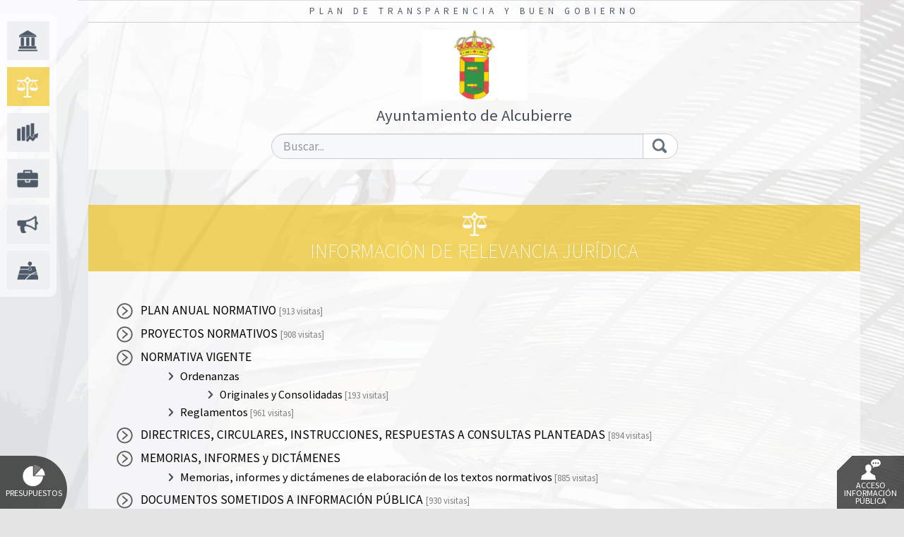

--- FILE ---
content_type: text/html; charset=utf-8
request_url: https://www.cumpletransparencia.es//alcubierre/Juridica/normativa-vigente-ordenanzas-consolidadas
body_size: 3513
content:

<!DOCTYPE html>
<html>

<head><meta charset="utf-8" /><meta http-equiv="X-UA-Compatible" content="IE=edge" /><meta name="viewport" content="initial-scale=1, width=device-width, maximum-scale=1, minimum-scale=1, user-scalable=no" /><meta name="description" content="Plan de Transparencia y Buen Gobierno, Informacion institucional organizativa y de planificacion, Informacion de relevancia juridica, Informacion economica presupuestaria y estadistica, Transparencia politica, Informacion sobre relaciones con la ciudadania, Informacion sobre resultados de investigacion, Informacion sobre ordenacion del territorio y medio ambiente, Informacion de obras publicas" />
        <script type="text/javascript" src="https://ajax.googleapis.com/ajax/libs/jquery/1.11.3/jquery.min.js"></script>
    <title>
	
    Ayuntamiento de Alcubierre - 
    
    
	Información de Relevancia Jurídica


    
</title>
    
        <link href="https://maxcdn.bootstrapcdn.com/bootstrap/3.3.5/css/bootstrap.min.css" rel="stylesheet">
        <link href="/css/global.min.css?20160801" rel="stylesheet">
    
    
    <link rel="stylesheet" href="https://maxcdn.bootstrapcdn.com/font-awesome/4.3.0/css/font-awesome.min.css">
    
            <link href=/Css/themes/tema01/tema01.global.min.css rel="stylesheet"/>
        

    <!-- HTML5 shim and Respond.js for IE8 support of HTML5 elements and media queries -->
    <!-- WARNING: Respond.js doesn't work if you view the page via file:// -->
    <!--[if lt IE 9]>
      <script src="https://oss.maxcdn.com/html5shiv/3.7.2/html5shiv.min.js"></script>
      <script src="https://oss.maxcdn.com/respond/1.4.2/respond.min.js"></script>
    <![endif]-->
    
    
        <script type="text/javascript" src="https://ajax.googleapis.com/ajax/libs/jquery/1.11.3/jquery.min.js"></script>
        <script type="text/javascript" src="https://maxcdn.bootstrapcdn.com/bootstrap/3.3.5/js/bootstrap.min.js"></script>
    


</head>

<body style="background-image:url(/Images/bg_default.jpg)">


    <header id="headerMain" >
        <div class="row" style="margin-right:0">
            <div class="col-md-12 text-right logon">
                

<style>
    
.menuLogon {
        display:inline-block;
}

.menuLogon li {
    list-style-type:none;
    max-width:140px;
}

.menuLogonItem {
    display:none;
    position:absolute;
    z-index:1005!important;
    padding:1px;
}
    
.menuLogonTitle {}

.menuLogonItem li a:link, .menuLogonItem li a:visited {
	display:block;
	text-decoration:none;
	background-color:#337ab7;
	color:#fff!important;
	padding:2px 20px;
	margin:1px;
	border-radius: 1px;
	font-size:14px;
	text-align:left;
}

.menuLogonItem li a:hover 
{
    background-color:#eee;
    color:#888!important;   
}

.infoSesion {display:inline-block;margin-right:15px;}

</style>


   

<script type="text/javascript">

    $(document).ready(function () {
        $(".menuLogon").hover(function () { $(".menuLogonItem").show(); }, function () { $(".menuLogonItem").hide(); })
    })

</script>

            </div>
        </div>
    	<h1>Plan de Transparencia y Buen Gobierno</h1>
        <div class="header-content">
            <div class="row">
                <div class="col-md-7">
                    

<div class="logo">
    <a href="/alcubierre/Home" title="Inicio">
    <img src="/Entidades/alcubierre\Images\imagenes_escudo_5d2df1e4.jpg" alt="Ayuntamiento de Alcubierre">
    
        <span class="">Ayuntamiento de Alcubierre</span>
    
    </a>
</div>



                </div>
                <div class="col-md-5">
                    <form action="/alcubierre/AreaNodo/Search" method="post"><input name="__RequestVerificationToken" type="hidden" value="OKo9Jjpt1VIxgQZJGT93aqOMzuq0OrEZP2FJJkW6kT08r_szZK4d9mBFphsU1OS5J4dA69qSjp5I2comhnPpu6fmUoVuchLO4r9PcdrRCcQ1" />
                    <div class="input-group">
                		<input id="txtSearch" name="txtSearch" type="text" class="form-control" placeholder="Buscar..."/>
                      	<span class="input-group-btn">
                        	<button class="btn btn-default" type="submit"><img src="/css/images/lupa.png" alt="Buscar"></button>
                      	</span>
					</div>
                    
                    </form>
                </div>
            </div>
        </div>

        <nav>
        

 <ul class="menu">
 
 <li class="institucional">
 <a href="/alcubierre/Institucional"><span>Información Institucional, Organizativa y de Planificación</span></a></li>
 
 <li class="juridica">
 <a href="/alcubierre/Juridica/2"><span>Información de Relevancia Jurídica</span></a></li>
 
 <li class="economica">
 <a href="/alcubierre/Economica"><span>Información Económica, Presupuestaria y Estadística</span></a></li>
 
 <li class="politica">
 <a href="/alcubierre/Politica"><span>Transparencia Política</span></a></li>
 
 <li class="ciudadano">
 <a href="/alcubierre/Ciudadano"><span>Información sobre Relaciones con la Ciudadanía</span></a></li>
 
 <li class="ordenacion">
 <a href="/alcubierre/Ordenacion"><span>Información sobre Ordenación del Territorio y Medio Ambiente</span></a></li>
 
 </ul>


        </nav>
</header>

    
    <main>
    
    <h2>Información de Relevancia Jurídica</h2>
    <div class="main-content">       
    
        <ul class="submenu" id="accordion">
            
   <li>
   
   

   <a id="/Juridica/PLAN ANUAL NORMATIVO" href="/alcubierre/Juridica/plan-anual-normativoi" target="_self">
       <font color=black>PLAN ANUAL NORMATIVO</font>
   
        <font size=2 color=gray> [913 visitas]</font>
    
   </a>
   </li>
   
   <li>
   
   

   <a id="/Juridica/PROYECTOS NORMATIVOS" href="/alcubierre/Juridica/proyectos-normativos" target="_self">
       <font color=black>PROYECTOS NORMATIVOS</font>
   
        <font size=2 color=gray> [908 visitas]</font>
    
   </a>
   </li>
      
       <li class="panel">
       
        

       <a data-toggle="collapse" data-parent="#accordion" href="#2-22"><font color=black>NORMATIVA VIGENTE</font>
       
       </a>       
       <ul id="2-22" class="collapse in">
           
       <li class="panel">
       
        

       <a data-toggle="collapse" data-parent="#2-22" href="#2-23"><font color=black>Ordenanzas</font>
       
       </a>       
       <ul id="2-23" class="collapse in">
        
   <li>
   
   

   <a id="/Juridica/NORMATIVA VIGENTE/Ordenanzas/Originales y Consolidadas" href="/alcubierre/Juridica/Originales-y-Consolidadas" target="_self">
       <font color=black>Originales y Consolidadas</font>
   
        <font size=2 color=gray> [193 visitas]</font>
    
   </a>
   </li>
   

<script type="text/javascript">
    function CambiarEstado(e, a, n) {
        if (confirm('¿Cambiar estado directorio seleccionado?')) {
            $.ajax({
                url: '/AspNet/Ficheros/asp_net/main.ashx?a=CHANGESTATEDIR',
                type: 'POST',
                data: 'idEntidad=' + e + '&idArea=' + a + '&idNodo=' + n,
                dataType: 'json',
                async: false,
                success:
                    function (data) {
                        if (data.res) {
                            var chk = $("#chkTipoEstado" + n);
                            var checked = chk.prop('checked');
                            var Parentchecked = chk.parent('li').parent('ul').parent('li').children('input').prop('checked');
                            if (checked && Parentchecked!= null && !Parentchecked) {
                                alert('No se puede publicar si el padre no está publicado');
                                chk.prop('checked', false)
                                ret = false;
                            }
                            else {
                                if (checked) {
                                    chk.parent('li').children('a').children('font').attr('color', 'black')
                                }
                                else {
                                    chk.parent('li').find('font').attr('color', 'gray')
                                    chk.parent('li').find('input').prop('checked', false)
                                }
                                ret = true;
                            }


                        }
                        else if (data.msg) {
                            var chk = $("#chkTipoEstado" + n);
                            var checked = chk.prop('checked');
                            if (checked) {
                                chk.prop('checked', false);
                            }
                            else {
                                chk.prop('checked', true);
                            }
                            alert(data.msg);
                        }
                    },
                error: function (data) {
                    var chk = $("#chkTipoEstado" + n);
                    var checked = chk.prop('checked');
                    if (checked) {
                        chk.prop('checked', false);
                    }
                    else {
                        chk.prop('checked', true);
                    }
                    alert(t('E_LoadingAjax') + ' ' + url);
                }
            });
        }
        else {
            var chk = $("#chkTipoEstado" + n);
            var checked = chk.prop('checked');
            if (checked) {
                chk.prop('checked', false);
            }
            else {
                chk.prop('checked', true);
            }
        }
    }

</script>

       </ul>
       </li>
    
   <li>
   
   

   <a id="/Juridica/NORMATIVA VIGENTE/Reglamentos" href="/alcubierre/Juridica/normativa-vigente-reglamentos" target="_self">
       <font color=black>Reglamentos</font>
   
        <font size=2 color=gray> [961 visitas]</font>
    
   </a>
   </li>
   

<script type="text/javascript">
    function CambiarEstado(e, a, n) {
        if (confirm('¿Cambiar estado directorio seleccionado?')) {
            $.ajax({
                url: '/AspNet/Ficheros/asp_net/main.ashx?a=CHANGESTATEDIR',
                type: 'POST',
                data: 'idEntidad=' + e + '&idArea=' + a + '&idNodo=' + n,
                dataType: 'json',
                async: false,
                success:
                    function (data) {
                        if (data.res) {
                            var chk = $("#chkTipoEstado" + n);
                            var checked = chk.prop('checked');
                            var Parentchecked = chk.parent('li').parent('ul').parent('li').children('input').prop('checked');
                            if (checked && Parentchecked!= null && !Parentchecked) {
                                alert('No se puede publicar si el padre no está publicado');
                                chk.prop('checked', false)
                                ret = false;
                            }
                            else {
                                if (checked) {
                                    chk.parent('li').children('a').children('font').attr('color', 'black')
                                }
                                else {
                                    chk.parent('li').find('font').attr('color', 'gray')
                                    chk.parent('li').find('input').prop('checked', false)
                                }
                                ret = true;
                            }


                        }
                        else if (data.msg) {
                            var chk = $("#chkTipoEstado" + n);
                            var checked = chk.prop('checked');
                            if (checked) {
                                chk.prop('checked', false);
                            }
                            else {
                                chk.prop('checked', true);
                            }
                            alert(data.msg);
                        }
                    },
                error: function (data) {
                    var chk = $("#chkTipoEstado" + n);
                    var checked = chk.prop('checked');
                    if (checked) {
                        chk.prop('checked', false);
                    }
                    else {
                        chk.prop('checked', true);
                    }
                    alert(t('E_LoadingAjax') + ' ' + url);
                }
            });
        }
        else {
            var chk = $("#chkTipoEstado" + n);
            var checked = chk.prop('checked');
            if (checked) {
                chk.prop('checked', false);
            }
            else {
                chk.prop('checked', true);
            }
        }
    }

</script>

       </ul>
       </li>
    
   <li>
   
   

   <a id="/Juridica/DIRECTRICES, CIRCULARES, INSTR" href="/alcubierre/Juridica/directrices-circulares-instrucciones" target="_self">
       <font color=black>DIRECTRICES, CIRCULARES, INSTRUCCIONES, RESPUESTAS A CONSULTAS PLANTEADAS</font>
   
        <font size=2 color=gray> [894 visitas]</font>
    
   </a>
   </li>
      
       <li class="panel">
       
        

       <a data-toggle="collapse" data-parent="#accordion" href="#2-19"><font color=black>MEMORIAS, INFORMES  y DICTÁMENES</font>
       
       </a>       
       <ul id="2-19" class="collapse in">
        
   <li>
   
   

   <a id="/Juridica/MEMORIAS, INFORMES  y DICTÁMEN/Memorias informes y dict" href="/alcubierre/Juridica/memorias-informes-y-dictamen-memorias-informes-y-dictamenes-de-elaboracion" target="_self">
       <font color=black>Memorias, informes y dictámenes de elaboración de los textos normativos</font>
   
        <font size=2 color=gray> [885 visitas]</font>
    
   </a>
   </li>
   

<script type="text/javascript">
    function CambiarEstado(e, a, n) {
        if (confirm('¿Cambiar estado directorio seleccionado?')) {
            $.ajax({
                url: '/AspNet/Ficheros/asp_net/main.ashx?a=CHANGESTATEDIR',
                type: 'POST',
                data: 'idEntidad=' + e + '&idArea=' + a + '&idNodo=' + n,
                dataType: 'json',
                async: false,
                success:
                    function (data) {
                        if (data.res) {
                            var chk = $("#chkTipoEstado" + n);
                            var checked = chk.prop('checked');
                            var Parentchecked = chk.parent('li').parent('ul').parent('li').children('input').prop('checked');
                            if (checked && Parentchecked!= null && !Parentchecked) {
                                alert('No se puede publicar si el padre no está publicado');
                                chk.prop('checked', false)
                                ret = false;
                            }
                            else {
                                if (checked) {
                                    chk.parent('li').children('a').children('font').attr('color', 'black')
                                }
                                else {
                                    chk.parent('li').find('font').attr('color', 'gray')
                                    chk.parent('li').find('input').prop('checked', false)
                                }
                                ret = true;
                            }


                        }
                        else if (data.msg) {
                            var chk = $("#chkTipoEstado" + n);
                            var checked = chk.prop('checked');
                            if (checked) {
                                chk.prop('checked', false);
                            }
                            else {
                                chk.prop('checked', true);
                            }
                            alert(data.msg);
                        }
                    },
                error: function (data) {
                    var chk = $("#chkTipoEstado" + n);
                    var checked = chk.prop('checked');
                    if (checked) {
                        chk.prop('checked', false);
                    }
                    else {
                        chk.prop('checked', true);
                    }
                    alert(t('E_LoadingAjax') + ' ' + url);
                }
            });
        }
        else {
            var chk = $("#chkTipoEstado" + n);
            var checked = chk.prop('checked');
            if (checked) {
                chk.prop('checked', false);
            }
            else {
                chk.prop('checked', true);
            }
        }
    }

</script>

       </ul>
       </li>
    
   <li>
   
   

   <a id="/Juridica/DOCUMENTOS SOMETIDOS A INFORMA" href="/alcubierre/Juridica/documentos-sometidos-a-informacion-publica" target="_self">
       <font color=black>DOCUMENTOS SOMETIDOS A INFORMACIÓN PÚBLICA</font>
   
        <font size=2 color=gray> [930 visitas]</font>
    
   </a>
   </li>
   
   <li>
   
   

   <a id="/Juridica/INICIATIVAS APROBADAS" href="/alcubierre/Juridica/iniciativas-aprobadas-por-la-entidad" target="_self">
       <font color=black>INICIATIVAS APROBADAS POR LA ENTIDAD</font>
   
        <font size=2 color=gray> [891 visitas]</font>
    
   </a>
   </li>
   
   <li>
   
   

   <a id="/Juridica/PROCEDIMIENTOS ELABORACION" href="/alcubierre/Juridica/procedimiento-elaboracion-de-normas" target="_self">
       <font color=black>PROCEDIMIENTOS DE ELABORACIÓN DE NORMAS</font>
   
        <font size=2 color=gray> [865 visitas]</font>
    
   </a>
   </li>
   

<script type="text/javascript">
    function CambiarEstado(e, a, n) {
        if (confirm('¿Cambiar estado directorio seleccionado?')) {
            $.ajax({
                url: '/AspNet/Ficheros/asp_net/main.ashx?a=CHANGESTATEDIR',
                type: 'POST',
                data: 'idEntidad=' + e + '&idArea=' + a + '&idNodo=' + n,
                dataType: 'json',
                async: false,
                success:
                    function (data) {
                        if (data.res) {
                            var chk = $("#chkTipoEstado" + n);
                            var checked = chk.prop('checked');
                            var Parentchecked = chk.parent('li').parent('ul').parent('li').children('input').prop('checked');
                            if (checked && Parentchecked!= null && !Parentchecked) {
                                alert('No se puede publicar si el padre no está publicado');
                                chk.prop('checked', false)
                                ret = false;
                            }
                            else {
                                if (checked) {
                                    chk.parent('li').children('a').children('font').attr('color', 'black')
                                }
                                else {
                                    chk.parent('li').find('font').attr('color', 'gray')
                                    chk.parent('li').find('input').prop('checked', false)
                                }
                                ret = true;
                            }


                        }
                        else if (data.msg) {
                            var chk = $("#chkTipoEstado" + n);
                            var checked = chk.prop('checked');
                            if (checked) {
                                chk.prop('checked', false);
                            }
                            else {
                                chk.prop('checked', true);
                            }
                            alert(data.msg);
                        }
                    },
                error: function (data) {
                    var chk = $("#chkTipoEstado" + n);
                    var checked = chk.prop('checked');
                    if (checked) {
                        chk.prop('checked', false);
                    }
                    else {
                        chk.prop('checked', true);
                    }
                    alert(t('E_LoadingAjax') + ' ' + url);
                }
            });
        }
        else {
            var chk = $("#chkTipoEstado" + n);
            var checked = chk.prop('checked');
            if (checked) {
                chk.prop('checked', false);
            }
            else {
                chk.prop('checked', true);
            }
        }
    }

</script>

        </ul>
    </div>
    </main>

    <script type="text/javascript">
        $(document).ready(function () {
            $("body").addClass("page2");
            $("body").css("background-image", "url( /Images/bg_seccion2.jpg)");
            $(".menu li").removeClass("activo");
            $(".menu .juridica").addClass("activo");
        });
    </script>
  
     <div class="fconsultas">
              
               <a href="http://www.cumpletransparencia.es/alcubierre/Chart/ResumenPresupuesto" title="Gráficas de Presupuestos" class="presupuestos"><img src="/css/images/ico_presupuestos.png" alt="Gráficas de Presupuestos">Presupuestos</a>
              
              <a href="http://www.cumpletransparencia.es/alcubierre/Home/Consulta" title="Solicitud de acceso a la información" class="consultas"><img src="/css/images/ico_consultas.png" alt="Consulta del Ciudadano">Acceso Información Pública</a>
                
          </div>  
     <footer>
    	<div class="footer-content">
            
            <div class="copy">   
                    
                        <a href="/alcubierre/Home/AvisoLegal">Aviso Legal</a>
                    
                    &nbsp;|&nbsp;
                    
                        <a href="/alcubierre/Home/PoliticaPrivacidad">Política de Privacidad</a>
                    
                    &nbsp;|&nbsp;
                    <a href="http://www.cumpletransparencia.es/alcubierre/MapaWeb">Mapa Web</a>

            </div>
		</div>
     </footer>








</body>
</html>


--- FILE ---
content_type: text/css
request_url: https://www.cumpletransparencia.es/Css/themes/tema01/tema01.global.min.css
body_size: 1435
content:
body{background-image:url(images/bg_custom.jpg)!important}header{background-color:transparent}.header-content,h1,header nav{background-color:rgba(255,255,255,.6)}h1{color:#4f5a69;padding:8px 5px;width:100%;border-bottom:1px solid #c9cfd6}.header-content .logo{text-align:center;display:block}.header-content .logo img{max-height:100px;max-width:100%;margin-right:0;float:none}.header-content .logo span{display:block;margin-top:20px;margin-bottom:10px}.header-content .input-group{margin:15px auto 0;width:55%}.header-content .col-md-5,.header-content .col-md-7{width:100%}header nav ul.menu li{border:0;background-color:#eff0f1;background-image:url(images/ico_menu1.png);font-weight:600;-webkit-transition:all .4s ease-in-out;-moz-transition:all .4s ease-in-out;-o-transition:all .4s ease-in-out;transition:all .4s ease-in-out}header nav ul.menu li.institucional{background-color:#eff0f1;background-image:url(images/ico_menu1.png)}header nav ul.menu li.juridica{background-color:#eff0f1;background-image:url(images/ico_menu2.png)}header nav ul.menu li.economica{background-color:#eff0f1;background-image:url(images/ico_menu3.png)}header nav ul.menu li.politica{background-color:#eff0f1;background-image:url(images/ico_menu4.png)}header nav ul.menu li.ciudadano{background-color:#eff0f1;background-image:url(images/ico_menu5.png)}header nav ul.menu li.investigacion{background-color:#eff0f1;background-image:url(images/ico_menu6.png)}header nav ul.menu li.ordenacion{background-color:#eff0f1;background-image:url(images/ico_menu7.png)}header nav ul.menu li.obras{background-color:#eff0f1;background-image:url(images/ico_menu8.png)}header nav ul.menu li.activo{background-color:#4f5a69;border:0}.menuGraficos ul.nav-pills li,ul.graficoAnyo,ul.graficoIcoMenu li.active a,ul.graficoVista{border-color:rgba(245,121,0,.7)}header nav ul.menu li.activo a{width:75px}header nav ul.menu li.activo a span{width:0;left:75px;padding:0;position:absolute;overflow:hidden;line-height:13px}header nav ul.menu li:hover{background-color:#4f5a69;color:#FFF;background-image:url(../../images/ico_menu1.png)}header nav ul.menu li.institucional:hover{background-color:rgba(67,127,190,.9);background-image:url(../../images/ico_menu1.png)}header nav ul.menu li.juridica:hover{background-color:rgba(237,189,0,.9);background-image:url(../../images/ico_menu2.png)}header nav ul.menu li.economica:hover{background-color:rgba(245,121,0,.9);background-image:url(../../images/ico_menu3.png)}header nav ul.menu li.politica:hover{background-color:rgba(213,0,44,.9);background-image:url(../../images/ico_menu4.png)}header nav ul.menu li.ciudadano:hover{background-color:rgba(157,25,107,.9);background-image:url(../../images/ico_menu5.png)}header nav ul.menu li.investigacion:hover{background-color:rgba(109,72,181,.9);background-image:url(../../images/ico_menu6.png)}header nav ul.menu li.ordenacion:hover{background-color:rgba(124,174,66,.9);background-image:url(../../images/ico_menu7.png)}header nav ul.menu li.obras:hover{background-color:rgba(120,180,205,.9);background-image:url(../../images/ico_menu8.png)}header nav ul.menu li.activo:hover{background-color:#4f5a69}.main-content{background-color:rgba(255,255,255,.6)}.footer-content,h2{background-color:rgba(79,90,105,.7)}h2{text-align:center}body.page1 h2,body.page2 h2,body.page3 h2,body.page4 h2,body.page5 h2,body.page6 h2,body.page7 h2,body.page8 h2{background-position:center top 10px;padding:50px 10px 14px}.menuGraficos{margin-bottom:25px}.menuGraficos ul.nav-pills li a{opacity:.8}.menuGraficos ul.nav-pills li ul.dropdown-menu li a{opacity:inherit!important}.comparativasGraficos,.formGrafica .btn,ul.graficoTipo,ul.graficoValor{opacity:.8}ul.graficoAnyo,ul.graficoVista{opacity:.8}.footer-content{padding:10px 20px}footer .copy{color:#fff;font-size:.8em}footer a{color:#fff!important}footer .indices a{border:1px solid #FFF;background-color:transparent}footer .indices a:hover{background-color:rgba(256,256,256,.17)}body.page1 header nav ul.menu li.activo{background-image:url(../../images/ico_menu1.png);background-color:rgba(67,127,190,.6)}body.page1 .footer-content,body.page1 h2{background-color:rgba(67,127,190,.6)}body.page2 header nav ul.menu li.activo{background-image:url(../../images/ico_menu2.png);background-color:rgba(237,189,0,.6)}body.page2 .footer-content,body.page2 h2{background-color:rgba(237,189,0,.6)}body.page3 header nav ul.menu li.activo{background-image:url(../../images/ico_menu3.png);background-color:rgba(245,121,0,.6)}body.page3 .footer-content,body.page3 h2{background-color:rgba(245,121,0,.6)}body.page4 header nav ul.menu li.activo{background-image:url(../../images/ico_menu4.png);background-color:rgba(213,0,44,.6)}body.page4 .footer-content,body.page4 h2{background-color:rgba(213,0,44,.6)}body.page5 header nav ul.menu li.activo{background-image:url(../../images/ico_menu5.png);background-color:rgba(157,25,107,.6)}body.page5 .footer-content,body.page5 h2{background-color:rgba(157,25,107,.6)}body.page6 header nav ul.menu li.activo{background-image:url(../../images/ico_menu6.png);background-color:rgba(109,72,181,.6)}body.page6 .footer-content,body.page6 h2{background-color:rgba(109,72,181,.6)}body.page7 header nav ul.menu li.activo{background-image:url(../../images/ico_menu7.png);background-color:rgba(124,174,66,.6)}body.page7 .footer-content,body.page7 h2{background-color:rgba(124,174,66,.6)}body.page8 header nav ul.menu li.activo{background-image:url(../../images/ico_menu8.png);background-color:rgba(120,180,205,.6)}body.page8 .footer-content,body.page8 h2{background-color:rgba(120,180,205,.6)}@media (min-width:1071px){header,header nav,header nav ul.menu{margin:0 auto}header nav,header nav ul.menu,header nav ul.menu li{overflow:visible;display:inherit}header{max-width:1200px;padding:0 22px}header nav{text-align:center;z-index:10000;width:80px;max-width:inherit;padding:5px 10px 0;position:fixed;top:20px;left:0;border-bottom-right-radius:10px;border-top-right-radius:10px}header nav ul.menu li{background-size:30px auto;background-position:left 14px center;text-align:left;float:none;margin:5px 0 10px;-webkit-transition:all .9s ease-in-out;-moz-transition:all .9s ease-in-out;-o-transition:all .9s ease-in-out;transition:all .9s ease-in-out}header nav ul.menu li a{height:55px;width:55px;padding:14px 18px 14px 40px}header nav ul.menu li a:hover span{width:82%;height:55px;position:absolute;top:0;left:65px;background-color:#4f5a69;padding:15px 10px 15px 0}header nav ul.menu li.institucional a:hover span{background-color:rgba(67,127,190,.9)}header nav ul.menu li.juridica a:hover span{background-color:rgba(237,189,0,.9)}header nav ul.menu li.economica a:hover span{background-color:rgba(245,121,0,.9)}header nav ul.menu li.politica a:hover span{background-color:rgba(213,0,44,.9)}header nav ul.menu li.ciudadano a:hover span{background-color:rgba(157,25,107,.9)}header nav ul.menu li.investigacion a:hover span{background-color:rgba(109,72,181,.9)}header nav ul.menu li.ordenacion a:hover span{background-color:rgba(124,174,66,.9)}header nav ul.menu li.obras a:hover span{background-color:rgba(120,180,205,.9)}header nav ul.menu li.activo a span,header nav ul.menu li.activo a:hover span{width:0;height:0;opacity:0}}@media (min-width:1071px) and (max-width:1340px){footer,header,main{padding-left:85px}}@media (max-width:1070px){header nav ul.menu li a:hover,header nav ul.menu li.activo a{width:75px}header nav{text-align:center}header nav ul.menu{display:inline-table;margin:0 auto}header nav ul.menu li{display:inline-table;float:none}header nav ul.menu li a:hover span,header nav ul.menu li.activo a span{display:none}}@media (max-width:991px){.header-content .logo span{margin-bottom:20px}}@media (max-width:767px){.header-content .input-group{width:70%}header nav ul.menu li{background-size:30px auto;background-position:left 14px center}header nav ul.menu li a{height:55px;width:55px;padding:14px 18px 14px 40px}header nav ul.menu li a:hover,header nav ul.menu li.activo a{width:55px}}@media (max-width:500px){header nav ul.menu li{background-size:30px auto;background-position:left 10px center}header nav ul.menu li a{height:50px;width:50px;padding:14px 18px 14px 30px}header nav ul.menu li a:hover,header nav ul.menu li.activo a{width:50px}}@media (max-width:340px){.header-content .input-group{width:100%}body.page1 h2,body.page2 h2,body.page3 h2,body.page4 h2,body.page5 h2,body.page6 h2,body.page7 h2,body.page8 h2{background-position:center top 5px;padding:40px 10px 8px}}